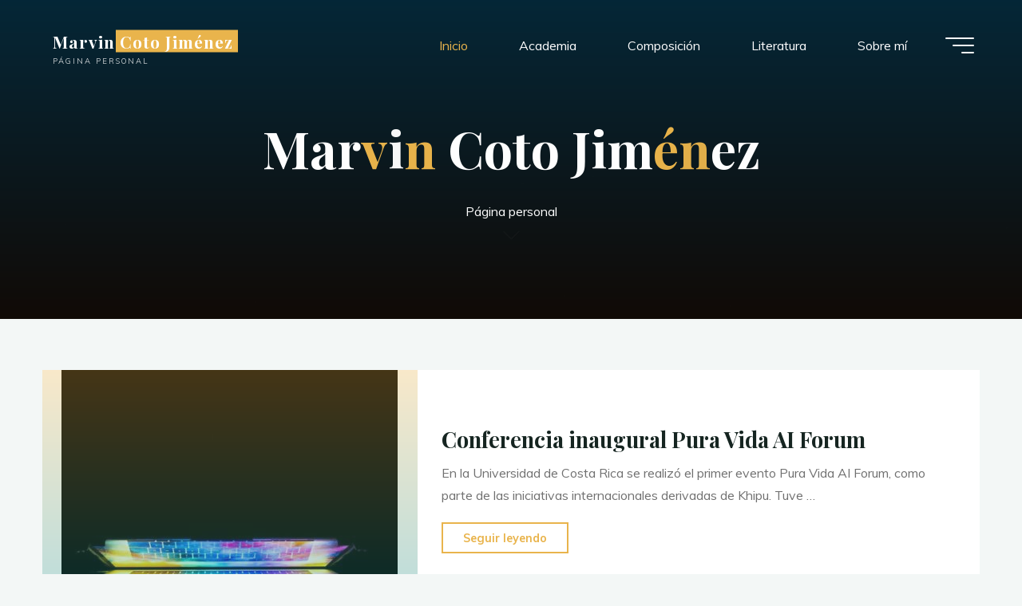

--- FILE ---
content_type: text/html; charset=UTF-8
request_url: http://marvincoto.com/
body_size: 11957
content:
<!DOCTYPE html>
<html lang="es-ES">
<head>
<meta name="viewport" content="width=device-width, user-scalable=yes, initial-scale=1.0">
<meta http-equiv="X-UA-Compatible" content="IE=edge" /><meta charset="UTF-8">
<link rel="profile" href="http://gmpg.org/xfn/11">
<title>Marvin Coto Jim&eacute;nez &#8211; P&aacute;gina personal</title>
<meta name='robots' content='max-image-preview:large' />
<link rel="alternate" href="http://marvincoto.com/en/" hreflang="en" />
<link rel="alternate" href="http://marvincoto.com/" hreflang="es" />
<link rel='dns-prefetch' href='//fonts.googleapis.com' />
<link rel='dns-prefetch' href='//s.w.org' />
<link rel="alternate" type="application/rss+xml" title="Marvin Coto Jim&eacute;nez &raquo; Feed" href="http://marvincoto.com/feed/" />
<link rel="alternate" type="application/rss+xml" title="Marvin Coto Jim&eacute;nez &raquo; Feed de los comentarios" href="http://marvincoto.com/comments/feed/" />
		<script>
			window._wpemojiSettings = {"baseUrl":"https:\/\/s.w.org\/images\/core\/emoji\/13.1.0\/72x72\/","ext":".png","svgUrl":"https:\/\/s.w.org\/images\/core\/emoji\/13.1.0\/svg\/","svgExt":".svg","source":{"concatemoji":"http:\/\/marvincoto.com\/wp-includes\/js\/wp-emoji-release.min.js?ver=5.8.12"}};
			!function(e,a,t){var n,r,o,i=a.createElement("canvas"),p=i.getContext&&i.getContext("2d");function s(e,t){var a=String.fromCharCode;p.clearRect(0,0,i.width,i.height),p.fillText(a.apply(this,e),0,0);e=i.toDataURL();return p.clearRect(0,0,i.width,i.height),p.fillText(a.apply(this,t),0,0),e===i.toDataURL()}function c(e){var t=a.createElement("script");t.src=e,t.defer=t.type="text/javascript",a.getElementsByTagName("head")[0].appendChild(t)}for(o=Array("flag","emoji"),t.supports={everything:!0,everythingExceptFlag:!0},r=0;r<o.length;r++)t.supports[o[r]]=function(e){if(!p||!p.fillText)return!1;switch(p.textBaseline="top",p.font="600 32px Arial",e){case"flag":return s([127987,65039,8205,9895,65039],[127987,65039,8203,9895,65039])?!1:!s([55356,56826,55356,56819],[55356,56826,8203,55356,56819])&&!s([55356,57332,56128,56423,56128,56418,56128,56421,56128,56430,56128,56423,56128,56447],[55356,57332,8203,56128,56423,8203,56128,56418,8203,56128,56421,8203,56128,56430,8203,56128,56423,8203,56128,56447]);case"emoji":return!s([10084,65039,8205,55357,56613],[10084,65039,8203,55357,56613])}return!1}(o[r]),t.supports.everything=t.supports.everything&&t.supports[o[r]],"flag"!==o[r]&&(t.supports.everythingExceptFlag=t.supports.everythingExceptFlag&&t.supports[o[r]]);t.supports.everythingExceptFlag=t.supports.everythingExceptFlag&&!t.supports.flag,t.DOMReady=!1,t.readyCallback=function(){t.DOMReady=!0},t.supports.everything||(n=function(){t.readyCallback()},a.addEventListener?(a.addEventListener("DOMContentLoaded",n,!1),e.addEventListener("load",n,!1)):(e.attachEvent("onload",n),a.attachEvent("onreadystatechange",function(){"complete"===a.readyState&&t.readyCallback()})),(n=t.source||{}).concatemoji?c(n.concatemoji):n.wpemoji&&n.twemoji&&(c(n.twemoji),c(n.wpemoji)))}(window,document,window._wpemojiSettings);
		</script>
		<style>
img.wp-smiley,
img.emoji {
	display: inline !important;
	border: none !important;
	box-shadow: none !important;
	height: 1em !important;
	width: 1em !important;
	margin: 0 .07em !important;
	vertical-align: -0.1em !important;
	background: none !important;
	padding: 0 !important;
}
</style>
	<link rel='stylesheet' id='wp-block-library-css'  href='http://marvincoto.com/wp-includes/css/dist/block-library/style.min.css?ver=5.8.12' media='all' />
<link rel='stylesheet' id='coblocks-frontend-css'  href='http://marvincoto.com/wp-content/plugins/coblocks/dist/style-coblocks.css?ver=2.19.1' media='all' />
<link rel='stylesheet' id='bravada-themefonts-css'  href='http://marvincoto.com/wp-content/themes/bravada/resources/fonts/fontfaces.css?ver=1.0.6.1' media='all' />
<link rel='stylesheet' id='bravada-googlefonts-css'  href='//fonts.googleapis.com/css?family=Muli%3A%7CPlayfair+Display%3A%7CMuli%3A100%2C200%2C300%2C400%2C500%2C600%2C700%2C800%2C900%7CPlayfair+Display%3A700&#038;ver=1.0.6.1' media='all' />
<link rel='stylesheet' id='bravada-main-css'  href='http://marvincoto.com/wp-content/themes/bravada/style.css?ver=1.0.6.1' media='all' />
<style id='bravada-main-inline-css'>
 body:not(.bravada-landing-page) #container, #colophon-inside, .footer-inside, #breadcrumbs-container-inside { margin: 0 auto; max-width: 1240px; } body:not(.bravada-landing-page) #container { max-width: calc( 1240px - 4em ); } .site-header-inside { max-width: 1240px; margin: 0 auto; } #primary { width: 280px; } #secondary { width: 240px; } #container.one-column .main { width: 100%; } #container.two-columns-right #secondary { float: right; } #container.two-columns-right .main, .two-columns-right #breadcrumbs { width: calc( 100% - 240px ); float: left; } #container.two-columns-left #primary { float: left; } #container.two-columns-left .main, .two-columns-left #breadcrumbs { width: calc( 100% - 280px ); float: right; } #container.three-columns-right #primary, #container.three-columns-left #primary, #container.three-columns-sided #primary { float: left; } #container.three-columns-right #secondary, #container.three-columns-left #secondary, #container.three-columns-sided #secondary { float: left; } #container.three-columns-right #primary, #container.three-columns-left #secondary { margin-left: 0%; margin-right: 0%; } #container.three-columns-right .main, .three-columns-right #breadcrumbs { width: calc( 100% - 520px ); float: left; } #container.three-columns-left .main, .three-columns-left #breadcrumbs { width: calc( 100% - 520px ); float: right; } #container.three-columns-sided #secondary { float: right; } #container.three-columns-sided .main, .three-columns-sided #breadcrumbs { width: calc( 100% - 520px ); float: right; } .three-columns-sided #breadcrumbs { margin: 0 calc( 0% + 240px ) 0 -1920px; } html { font-family: Muli; font-size: 16px; font-weight: 400; line-height: 1.8; ; } #site-title { font-family: Playfair Display; font-size: 1.3em; font-weight: 700; } #site-text { ; } nav#mobile-menu #mobile-nav a { font-family: Playfair Display; font-size: 2.5em; font-weight: 700; font-size: clamp(1.3rem, 5vw, 2.5em); ; } nav#mobile-menu #mobile-nav ul.sub-menu a { font-size: clamp(1.1rem, 4vw, 2em); } nav#mobile-menu input[type=search] { font-family: Playfair Display; } .widget-title, #comments-title, #reply-title, .related-posts .related-main-title, .main .author-info .page-title { font-family: Playfair Display; font-size: 1.2em; font-weight: 700; line-height: 2; margin-bottom: 0.5em; ; } .widget-title::after, #comments-title::after, #reply-title::after, .related-posts .related-main-title::after { margin-bottom: 0.5em; } .widget-container { font-family: Muli; font-size: 1em; font-weight: 400; } .widget-container ul li { line-height: 1.8; ; } .entry-title, .main .page-title { font-family: Playfair Display; font-size: 1.7em; font-weight: 700; ; } body:not(.single) .entry-meta > span { font-family: Muli; font-size: 1em; font-weight: 300; ; } /* single post titles/metas */ #header-page-title .entry-title, .singular-title, .lp-staticslider .staticslider-caption-title, .seriousslider-theme .seriousslider-caption-title { font-family: Playfair Display; font-size: 5em; font-weight: 700; font-size: clamp(2.5em, 5vw, 5em ); line-height: 1.3; ; } .single .entry-meta > span { font-family: Muli; font-size: 1.1em; font-weight: 300; ; } h1 { font-size: 2.33em; } h2 { font-size: 2.06em; } h3 { font-size: 1.79em; } h4 { font-size: 1.52em; } h5 { font-size: 1.25em; } h6 { font-size: 0.98em; } h1, h2, h3, h4 { font-family: Playfair Display; font-weight: 700; ; } .entry-content h1, .entry-summary h1, .entry-content h2, .entry-summary h2, .entry-content h3, .entry-summary h3, .entry-content h4, .entry-summary h4, .entry-content h5, .entry-summary h5, .entry-content h6, .entry-summary h6 { line-height: 1.2; margin-bottom: 0.5em; } .lp-section-header .lp-section-desc, .lp-box-title, .lp-tt-title, #nav-fixed a + a, #nav-below span, .lp-blocks.lp-blocks1 .lp-block .lp-block-readmore { font-family: Playfair Display; } .lp-section-header .lp-section-title { font-family: Muli; } blockquote cite { font-family: Muli; } body { color: #707070; background-color: #F3F7F6; } .lp-staticslider .staticslider-caption-text a { color: #FFFFFF; } #site-header-main, .menu-search-animated .searchform input[type="search"], #access .menu-search-animated .searchform, .site-header-bottom-fixed, .bravada-over-menu .site-header-bottom.header-fixed .site-header-bottom-fixed { background-color: #FFFFFF; } .bravada-over-menu .site-header-bottom-fixed { background: transparent; } .bravada-over-menu .header-fixed.site-header-bottom #site-title a, .bravada-over-menu .header-fixed.site-header-bottom #site-description { color: #E9B44C; } .bravada-over-menu #site-title a, .bravada-over-menu #site-description, .bravada-over-menu #access > div > ul > li, .bravada-over-menu #access > div > ul > li > a, .bravada-over-menu .site-header-bottom:not(.header-fixed) #nav-toggle, #breadcrumbs-container span, #breadcrumbs-container a, #breadcrumbs-container i { color: #FFFFFF; } #bmobile #site-title a { color: #E9B44C; } #site-title a::before { background: #E9B44C; } body:not(.bravada-over-menu) .site-header-bottom #site-title a::before, .bravada-over-menu .header-fixed.site-header-bottom #site-title a::before { background: #0F8B8D; } body:not(.bravada-over-menu) .site-header-bottom #site-title a:hover { background: #E9B44C; } #site-title a:hover::before { background: #0F8B8D; } #access > div > ul > li, #access > div > ul > li > a, .bravada-over-menu .header-fixed.site-header-bottom #access > div > ul > li:not([class*='current']), .bravada-over-menu .header-fixed.site-header-bottom #access > div > ul > li:not([class*='current']) > a { color: #444444; } .hamburger span { background-color: #444444; } #mobile-menu, nav#mobile-menu #mobile-nav a { color: #FFFFFF; } nav#mobile-menu #mobile-nav > li.current_page_item > a, nav#mobile-menu #mobile-nav > li.current-menu-item > a, nav#mobile-menu #mobile-nav > li.current_page_ancestor > a, nav#mobile-menu #mobile-nav > li.current-menu-ancestor > a, nav#mobile-menu #mobile-nav a:hover { color: #E9B44C; } nav#mobile-menu { color: #FFFFFF; background-color: #066664; } #mobile-nav .searchform input[type="search"] { border-color: #FFFFFF; } .burgermenu-active.bravada-over-menu .site-header-bottom.header-fixed .site-header-bottom-fixed { background-color: transparent; } .burgermenu-active.bravada-over-menu .site-header-bottom .hamburger span { background-color: #FFFFFF; } .bravada-over-menu:not(.burgermenu-active) .site-header-bottom:not(.header-fixed) .hamburger span { background-color: #FFFFFF; } .bravada-over-menu .header-fixed.site-header-bottom .side-section-element.widget_cryout_socials a:hover::before, .side-section-element.widget_cryout_socials a:hover::before { color: #FFFFFF; } #access ul.sub-menu li a, #access ul.children li a, .topmenu ul li a { color: #FFFFFF; } #access ul.sub-menu li a, #access ul.children li a { background-color: #066664; } #access ul.sub-menu li a:hover, #access ul.children li a:hover { color: #E9B44C; } #access > div > ul > li.current_page_item > a, #access > div > ul > li.current-menu-item > a, #access > div > ul > li.current_page_ancestor > a, #access > div > ul > li.current-menu-ancestor > a, .bravada-over-menu .header-fixed.site-header-bottom #access > div > ul > li > a { color: #e9b44c; } #access ul.children > li.current_page_item > a, #access ul.sub-menu > li.current-menu-item > a, #access ul.children > li.current_page_ancestor > a, #access ul.sub-menu > li.current-menu-ancestor > a { opacity: 0.95; } #access > div > ul ul > li a:not(:only-child)::after { border-left-color: #066664; } #access > div > ul > li > ul::before { border-bottom-color: #066664; } #access ul li.special1 > a { background-color: #f0f0f0; } #access ul li.special2 > a { background-color: #444444; color: #FFFFFF; } #access ul li.accent1 > a { background-color: #E9B44C; color: #FFFFFF; } #access ul li.accent2 > a { background-color: #0F8B8D; color: #FFFFFF; } #access ul li.accent1 > a:hover, #access ul li.accent2 > a:hover { color: #FFFFFF; } #access > div > ul > li.accent1 > a > span::before, #access > div > ul > li.accent2 > a > span::before { background-color: #FFFFFF; } article.hentry, body:not(.blog):not(.page-template-template-blog):not(.archive):not(.search) #container:not(.bravada-landing-page) .main, body.bravada-boxed-layout:not(.bravada-landing-page) #container { background-color: #FFFFFF; } .pagination span { color: #0F8B8D; } .pagination a:hover { background-color: #E9B44C; color: #FFFFFF; } #header-overlay, .lp-staticslider::after, .seriousslider-theme::after { background-color: #08415c; background: -webkit-linear-gradient( 90deg, #08415c 0%, #1c110a 100%); background: linear-gradient( 180deg, #08415c 0%, #1c110a 100%); opacity: 0.6; } #header-page-title #header-page-title-inside, #header-page-title .entry-title, #header-page-title .entry-meta span, #header-page-title .entry-meta a, #header-page-title .entry-meta time, #header-page-title .entry-meta .icon-metas::before, #header-page-title .byline, #header-page-title #breadcrumbs-nav, .lp-staticslider .staticslider-caption-inside, .seriousslider-theme .seriousslider-caption-inside { color: #FFFFFF; } #colophon, #footer { background-color: #1e3231; color: #DBDBDB; } .post-thumbnail-container .featured-image-overlay::before { background-color: #E9B44C; background: -webkit-gradient(linear, left top, left bottom, from(#E9B44C), to(#0F8B8D)); background: linear-gradient(to bottom, #E9B44C, #0F8B8D); } .post-thumbnail-container .featured-image-overlay::after { background-color: #E9B44C; background: -webkit-gradient(linear, left top, left bottom, from(#E9B44C), to(#0F8B8D)); background: linear-gradient(to bottom, #0F8B8D, #E9B44C); } .main #content-masonry .post-thumbnail-container:hover + .entry-after-image .entry-title a { color: #E9B44C; } @media (max-width: 720px) { .bravada-magazine-one .main #content-masonry .post-thumbnail-container + .entry-after-image { background-color: #FFFFFF; } } .entry-title a:active, .entry-title a:hover { color: #E9B44C; } span.entry-format { color: #E9B44C; } .main #content-masonry .format-link .entry-content a { background-color: #E9B44C; color: #FFFFFF; } .main #content-masonry .format-link::after { color: #FFFFFF; } .cryout article.hentry.format-image, .cryout article.hentry.format-audio, .cryout article.hentry.format-video { background-color: #ffffff; } .format-aside, .format-quote { border-color: #eeeeee; } .single .author-info { border-color: #eeeeee; } .entry-content h5, .entry-content h6, .lp-text-content h5, .lp-text-content h6 { color: #0F8B8D; } .entry-content blockquote::before, .entry-content blockquote::after { color: rgba(112,112,112,0.2); } .entry-content h1, .entry-content h2, .entry-content h3, .entry-content h4, .lp-text-content h1, .lp-text-content h2, .lp-text-content h3, .lp-text-content h4 { color: #162521; } .entry-title, .page-title { color: #162521; } a { color: #E9B44C; } a:hover, .widget-area a, .entry-meta span a:hover, .comments-link a { color: #0F8B8D; } .comments-link a:hover, .widget-area a:hover { color: #E9B44C; } .socials a::before, .socials a:hover::before { color: #E9B44C; } .socials a::after, .socials a:hover::after { color: #0F8B8D; } .bravada-normalizedtags #content .tagcloud a { color: #FFFFFF; background-color: #E9B44C; } .bravada-normalizedtags #content .tagcloud a:hover { background-color: #0F8B8D; } #nav-fixed i { background-color: #dbdbdb; } #nav-fixed .nav-next:hover i, #nav-fixed .nav-previous:hover i { background-color: #0F8B8D; } #nav-fixed a:hover + a, #nav-fixed a + a:hover { background-color: rgba(15,139,141,1); } #nav-fixed i, #nav-fixed span { color: #FFFFFF; } a#toTop::before { color: #E9B44C; } a#toTop::after { color: #0F8B8D; } @media (max-width: 800px) { .cryout #footer-bottom .footer-inside { padding-top: 2.5em; } .cryout .footer-inside a#toTop { background-color: #E9B44C; color: #F3F7F6; } .cryout .footer-inside a#toTop:hover { opacity: 0.8;} } .entry-meta .icon-metas:before { color: #b5b5b5; } #site-title span a::before { width: calc(100% - 4.1em); } .bravada-caption-one .main .wp-caption .wp-caption-text { border-bottom-color: #eeeeee; } .bravada-caption-two .main .wp-caption .wp-caption-text { background-color: #f5f5f5; } .bravada-image-one .entry-content img[class*="align"], .bravada-image-one .entry-summary img[class*="align"], .bravada-image-two .entry-content img[class*='align'], .bravada-image-two .entry-summary img[class*='align'] { border-color: #eeeeee; } .bravada-image-five .entry-content img[class*='align'], .bravada-image-five .entry-summary img[class*='align'] { border-color: #E9B44C; } .entry-summary .excerpt-fade { background-image: linear-gradient(to left, #FFFFFF, transparent); } /* diffs */ span.edit-link a.post-edit-link, span.edit-link a.post-edit-link:hover, span.edit-link .icon-edit:before { color: #707070; } .searchform { border-color: #ebebeb; } .entry-meta span, .entry-meta a, .entry-utility span, .entry-utility a, .entry-meta time, #breadcrumbs-nav { color: #a7a7a7; } .main #content-masonry .post-thumbnail-container span.bl_categ, .main #content-masonry .post-thumbnail-container .comments-link { background-color: #FFFFFF; } .footermenu ul li span.sep { color: #E9B44C; } .entry-meta a::after, .entry-utility a::after { background: #0F8B8D; } #header-page-title .category-metas a { color: #E9B44C; } .entry-meta .author:hover .avatar { border-color: #E9B44C; } .animated-title span.cry-single.animated-letter, .animated-title span.cry-double.animated-letter { color: #E9B44C; } span.entry-sticky { color: #0F8B8D; } #commentform { } code, #nav-below .nav-previous a::before, #nav-below .nav-next a::before { background-color: #eeeeee; } #nav-below .nav-previous::after, #nav-below .nav-next::after { background-color: #E9B44C; } pre, .comment-author { border-color: #eeeeee; } .commentlist .comment-area, .commentlist .pingback { border-color: #f3f3f3; } .commentlist img.avatar { background-color: #FFFFFF; } .comment-meta a { color: #bfbfbf; } .commentlist .reply a, .commentlist .author-name, .commentlist .author-name a { background-color: #E9B44C; color: #FFFFFF; } .commentlist .reply a:hover { background-color: #0F8B8D; } select, input[type], textarea { color: #707070; background-color: #f5f5f5; } .sidey select { background-color: #FFFFFF; } .searchform .searchsubmit { background: #E9B44C; } .searchform:hover .searchsubmit { background: #0F8B8D; } .searchform input[type="search"], .searchform input[type="search"]:hover, .searchform input[type="search"]:focus { background-color: #FFFFFF; } input[type]:hover, textarea:hover, select:hover, input[type]:focus, textarea:focus, select:focus { border-color: #dcdcdc; } button, input[type="button"], input[type="submit"], input[type="reset"] { background-color: #E9B44C; color: #FFFFFF; } button:hover, input[type="button"]:hover, input[type="submit"]:hover, input[type="reset"]:hover { background-color: #0F8B8D; } .comment-form-author input, .comment-form-email input, .comment-form-url input, .comment-form-comment textarea { background-color: #f0f0f0; } .comment-form-author input:hover, .comment-form-email input:hover, .comment-form-url input:hover, .comment-form-comment textarea:hover, .comment-form-author input:focus, .comment-form-email input:focus, .comment-form-url input:focus, .comment-form-comment textarea:focus { background-color: #E9B44C; color: #FFFFFF; } .comment-form-author, .comment-form-email { border-color: #FFFFFF; } hr { background-color: #f0f0f0; } .cryout-preloader-inside .bounce1 { background-color: #E9B44C; } .cryout-preloader-inside .bounce2 { background-color: #0F8B8D; } .page-header.pad-container { background-color: #FFFFFF; } /* gutenberg */ .wp-block-image.alignwide { margin-left: calc( ( 0% + 4em ) * -1 ); margin-right: calc( ( 0% + 4em ) * -1 ); } .wp-block-image.alignwide img { width: calc( 100% + 8em ); max-width: calc( 100% + 8em ); } .has-accent-1-color, .has-accent-1-color:hover { color: #E9B44C; } .has-accent-2-color, .has-accent-2-color:hover { color: #0F8B8D; } .has-headings-color, .has-headings-color:hover { color: #162521; } .has-sitetext-color, .has-sitetext-color:hover { color: #707070; } .has-sitebg-color, .has-sitebg-color:hover { color: #FFFFFF; } .has-accent-1-background-color { background-color: #E9B44C; } .has-accent-2-background-color { background-color: #0F8B8D; } .has-headings-background-color { background-color: #162521; } .has-sitetext-background-color { background-color: #707070; } .has-sitebg-background-color { background-color: #FFFFFF; } .has-small-font-size { font-size: 13px; } .has-regular-font-size { font-size: 16px; } .has-large-font-size { font-size: 19px; } .has-larger-font-size { font-size: 23px; } .has-huge-font-size { font-size: 23px; } /* woocommerce */ .woocommerce-thumbnail-container .woocommerce-buttons-container a, .woocommerce-page #respond input#submit.alt, .woocommerce a.button.alt, .woocommerce-page button.button.alt, .woocommerce input.button.alt, .woocommerce #respond input#submit, .woocommerce a.button, .woocommerce button.button, .woocommerce input.button { } .woocommerce ul.products li.product .woocommerce-loop-category__title, .woocommerce ul.products li.product .woocommerce-loop-product__title, .woocommerce ul.products li.product h3, .woocommerce div.product .product_title, .woocommerce .woocommerce-tabs h2 { font-family: Muli; } .woocommerce ul.products li.product .woocommerce-loop-category__title, .woocommerce ul.products li.product .woocommerce-loop-product__title, .woocommerce ul.products li.product h3, .woocommerce .star-rating { color: #0F8B8D; } .woocommerce #respond input#submit, .woocommerce a.button, .woocommerce button.button, .woocommerce input.button { background-color: #E9B44C; color: #FFFFFF; line-height: 1.8; } .woocommerce #respond input#submit:hover, .woocommerce a.button:hover, .woocommerce button.button:hover, .woocommerce input.button:hover { background-color: #0f8b8d; color: #FFFFFF; } .woocommerce-page #respond input#submit.alt, .woocommerce a.button.alt, .woocommerce-page button.button.alt, .woocommerce input.button.alt { color: #E9B44C; line-height: 1.8; } .woocommerce-page #respond input#submit.alt::after, .woocommerce a.button.alt::after, .woocommerce-page button.button.alt::after, .woocommerce input.button.alt::after { content: ""; position: absolute; left: 0; top: 0; width: 100%; height: 100%; outline: 2px solid; -webkit-transition: .3s ease all; transition: .3s ease all; } .woocommerce-page #respond input#submit.alt:hover::after, .woocommerce a.button.alt:hover::after, .woocommerce-page button.button.alt:hover::after, .woocommerce input.button.alt:hover::after { opacity: 0; -webkit-transform: scale(1.2, 1.4); transform: scale(1.2, 1.4); } .woocommerce-page #respond input#submit.alt:hover, .woocommerce a.button.alt:hover, .woocommerce-page button.button.alt:hover, .woocommerce input.button.alt:hover { color: #0F8B8D; } .woocommerce div.product .woocommerce-tabs ul.tabs li.active { border-bottom-color: #FFFFFF; } .woocommerce #respond input#submit.alt.disabled, .woocommerce #respond input#submit.alt.disabled:hover, .woocommerce #respond input#submit.alt:disabled, .woocommerce #respond input#submit.alt:disabled:hover, .woocommerce #respond input#submit.alt[disabled]:disabled, .woocommerce #respond input#submit.alt[disabled]:disabled:hover, .woocommerce a.button.alt.disabled, .woocommerce a.button.alt.disabled:hover, .woocommerce a.button.alt:disabled, .woocommerce a.button.alt:disabled:hover, .woocommerce a.button.alt[disabled]:disabled, .woocommerce a.button.alt[disabled]:disabled:hover, .woocommerce button.button.alt.disabled, .woocommerce button.button.alt.disabled:hover, .woocommerce button.button.alt:disabled, .woocommerce button.button.alt:disabled:hover, .woocommerce button.button.alt[disabled]:disabled, .woocommerce button.button.alt[disabled]:disabled:hover, .woocommerce input.button.alt.disabled, .woocommerce input.button.alt.disabled:hover, .woocommerce input.button.alt:disabled, .woocommerce input.button.alt:disabled:hover, .woocommerce input.button.alt[disabled]:disabled, .woocommerce input.button.alt[disabled]:disabled:hover { background-color: #0F8B8D; color: #fff; } .woocommerce div.product .product_title, .woocommerce ul.products li.product .price, .woocommerce div.product p.price, .woocommerce div.product span.price { color: #0f8b8d} .woocommerce .quantity .qty { background-color: #eeeeee; } .woocommerce-checkout #payment { background: #f5f5f5; } .woocommerce .widget_price_filter .ui-slider .ui-slider-handle { background: #0f8b8d; } .woocommerce div.product .products > h2, .woocommerce .cart-collaterals h2 { font-family: Playfair Display; font-size: 1.2em; font-weight: 700; line-height: 2; ; } .woocommerce div.product .products > h2::after, .woocommerce .cart-collaterals h2::after { background-color: #E9B44C ; } .main .entry-content, .main .entry-summary { text-align: inherit; } .main p, .main ul, .main ol, .main dd, .main pre, .main hr { margin-bottom: 1em; } .main .entry-content p { text-indent: 0em; } .main a.post-featured-image { background-position: center center; } #header-widget-area { width: 25%; right: 10px; } .bravada-stripped-table .main thead th, .bravada-bordered-table .main thead th, .bravada-stripped-table .main td, .bravada-stripped-table .main th, .bravada-bordered-table .main th, .bravada-bordered-table .main td { border-color: #e9e9e9; } .bravada-clean-table .main th, .bravada-stripped-table .main tr:nth-child(even) td, .bravada-stripped-table .main tr:nth-child(even) th { background-color: #f8f8f8; } .bravada-cropped-featured .main .post-thumbnail-container { height: 300px; } .bravada-responsive-featured .main .post-thumbnail-container { max-height: 300px; height: auto; } article.hentry .article-inner, #content-masonry article.hentry .article-inner { padding: 0%; } .site-header-bottom { height:94px; } .site-header-bottom .site-header-inside { height:94px; } .menu-search-animated, .menu-burger, #sheader-container, .identity, #nav-toggle { height: 94px; line-height: 94px; } #access div > ul > li > a, #access ul li[class*="icon"]::before { line-height:94px; } nav#mobile-menu { padding-top: 104px; } body.admin-bar nav#mobile-menu { padding-top: 136px; } #branding { height: 94px; } .bravada-responsive-headerimage #masthead #header-image-main-inside { max-height: 400px; } .bravada-cropped-headerimage #masthead #header-image-main-inside { height: 400px; } #site-description { display: block; } #header-widget-area { top: 104px; } .bravada-landing-page .lp-blocks-inside, .bravada-landing-page .lp-boxes-inside, .bravada-landing-page .lp-text-inside, .bravada-landing-page .lp-posts-inside, .bravada-landing-page .lp-page-inside, .bravada-landing-page .lp-section-header, .bravada-landing-page .content-widget { max-width: 1240px; } @media (min-width: 960px) { .bravada-landing-page .lp-blocks.lp-blocks1 .lp-blocks-inside { max-width: calc(1240px - 5em); background-color: #FFFFFF; } } #header-page-title #header-page-title-inside, .lp-staticslider .staticslider-caption, .seriousslider.seriousslider-theme .seriousslider-caption { max-width: 1240px; max-width: 85%; padding-top: 104px; } @media (max-width: 1024px) { #header-page-title #header-page-title-inside, .lp-staticslider .staticslider-caption, .seriousslider.seriousslider-theme .seriousslider-caption { max-width: 100%; } } .bravada-landing-page .content-widget { margin: 0 auto; } a.staticslider-button, .seriousslider-theme .seriousslider-caption-buttons a { background-color: #E9B44C; } a.staticslider-button:hover, .seriousslider-theme .seriousslider-caption-buttons a:hover { background-color: #0F8B8D; } .widget-title, #comments-title, #reply-title, .related-posts .related-main-title, .main .page-title, #nav-below em, .lp-text .lp-text-title, .lp-boxes-animated .lp-box-title { background-image: linear-gradient(to bottom, rgba(233,180,76,0.4) 0%, rgba(233,180,76,0.4) 100%); } .lp-blocks { background-color: #F9F7F5; } .lp-boxes { background-color: #F8F8F8; } .lp-boxes .lp-boxes-inside::before { background-color: #E9B44C ; } .lp-boxes ~ .lp-boxes .lp-boxes-inside::before { background-color: #0F8B8D ; } .lp-boxes ~ .lp-boxes ~ .lp-boxes .lp-boxes-inside::before { background-color: #E9B44C ; } .lp-text { background-color: #EEEBE9; } #lp-posts, #lp-page { background-color: #F3F7F6; } .lp-block { background-color: #FFFFFF; } .lp-block i[class^="blicon"]::before { color: #0F8B8D; } .lp-block .lp-block-title, .lp-text .lp-text-title { color: #162521; } .lp-block .lp-block-title::after { background-color: #E9B44C; } .lp-blocks1 .lp-block i[class^="blicon"] +i[class^="blicon"]::before { color: #0F8B8D; } .lp-block-readmore { color: #c0c0c0; } .lp-block-readmore:hover { color: #E9B44C; } .lp-text-title { color: #0F8B8D; } .lp-text-inside .lp-text-background { background-color: #FFFFFF; } .lp-boxes .lp-box { background-color: #FFFFFF; } .lp-boxes-animated .box-overlay { background-color: #0F8B8D; } .lp-boxes-animated .lp-box-readmore { color: #E9B44C; } .lp-boxes-static .box-overlay { background-color: #E9B44C; } .lp-box-title { color: #162521; } .lp-box-title:hover { color: #E9B44C; } .lp-boxes-1 .lp-box .lp-box-image { height: 250px; } #cryout_ajax_more_trigger, .lp-port-readmore { color: #0F8B8D; } .lpbox-rnd1 { background-color: #c1c1c1; } .lpbox-rnd2 { background-color: #bcbcbc; } .lpbox-rnd3 { background-color: #b7b7b7; } .lpbox-rnd4 { background-color: #b2b2b2; } .lpbox-rnd5 { background-color: #adadad; } .lpbox-rnd6 { background-color: #a8a8a8; } .lpbox-rnd7 { background-color: #a3a3a3; } .lpbox-rnd8 { background-color: #9e9e9e; } 
</style>
<!--[if lt IE 9]>
<script src='http://marvincoto.com/wp-content/themes/bravada/resources/js/html5shiv.min.js?ver=1.0.6.1' id='bravada-html5shiv-js'></script>
<![endif]-->
<link rel="https://api.w.org/" href="http://marvincoto.com/wp-json/" /><link rel="EditURI" type="application/rsd+xml" title="RSD" href="http://marvincoto.com/xmlrpc.php?rsd" />
<link rel="wlwmanifest" type="application/wlwmanifest+xml" href="http://marvincoto.com/wp-includes/wlwmanifest.xml" /> 
<meta name="generator" content="WordPress 5.8.12" />
<noscript><style>.cryout .cryout-preloader {display: none;}.cryout img[loading="lazy"] {opacity: 1;}</style></noscript>
<link rel="icon" href="http://marvincoto.com/wp-content/uploads/2022/01/cropped-FotoMarvinCoto-1-32x32.jpeg" sizes="32x32" />
<link rel="icon" href="http://marvincoto.com/wp-content/uploads/2022/01/cropped-FotoMarvinCoto-1-192x192.jpeg" sizes="192x192" />
<link rel="apple-touch-icon" href="http://marvincoto.com/wp-content/uploads/2022/01/cropped-FotoMarvinCoto-1-180x180.jpeg" />
<meta name="msapplication-TileImage" content="http://marvincoto.com/wp-content/uploads/2022/01/cropped-FotoMarvinCoto-1-270x270.jpeg" />
</head>

<body class="home blog wp-custom-logo wp-embed-responsive bravada-image-none bravada-caption-one bravada-totop-normal bravada-stripped-table bravada-fixed-menu bravada-over-menu bravada-menu-right bravada-topsection-normal bravada-cropped-headerimage bravada-responsive-featured bravada-magazine-one bravada-magazine-layout bravada-comment-placeholder bravada-comment-icons bravada-normalizedtags bravada-animated-title bravada-lazy-noanimation bravada-article-animation-fade" itemscope itemtype="http://schema.org/WebPage">
			<a class="skip-link screen-reader-text" href="#main" title="Saltar al contenido"> Saltar al contenido </a>
				<div class="cryout-preloader">
			<div class="cryout-preloader-inside">
				<div class="bounce1"></div>
				<div class="bounce2"></div>
			</div>
		</div>
		<div id="site-wrapper">

	<header id="masthead" class="cryout"  itemscope itemtype="http://schema.org/WPHeader">

		<div id="site-header-main">

			<div class="site-header-top">

				<div class="site-header-inside">

					<div id="header-menu"  itemscope itemtype="http://schema.org/SiteNavigationElement">
											</div><!-- #header-menu -->

				</div><!-- #site-header-inside -->

			</div><!--.site-header-top-->

						<nav id="mobile-menu" tabindex="-1">
				<div class="side-menu side-section"><ul id="mobile-nav"><li class="current_page_item"><a href="http://marvincoto.com/"><span>Inicio</span></a></li><li class="page_item page-item-70"><a href="http://marvincoto.com/academia/"><span>Academia</span></a></li><li class="page_item page-item-72"><a href="http://marvincoto.com/composicion/"><span>Composición</span></a></li><li class="page_item page-item-74"><a href="http://marvincoto.com/literatura/"><span>Literatura</span></a></li><li class="page_item page-item-62"><a href="http://marvincoto.com/sobre-mi/"><span>Sobre mí</span></a></li></ul></div>					<div class="side-socials side-section">
		<div class="widget-side-section-inner">
			<section class="side-section-element widget_cryout_socials">
				<div class="widget-socials">
									</div>
			</section>
		</div>
	</div>			</nav> <!-- #mobile-menu -->
			
			<div class="site-header-bottom">

				<div class="site-header-bottom-fixed">

					<div class="site-header-inside">

						<div id="branding">
							<div id="site-text"><h1 itemprop="headline" id="site-title"><span> <a href="http://marvincoto.com/" title="P&aacute;gina personal" rel="home">Marvin Coto Jim&eacute;nez</a> </span></h1><span id="site-description"  itemprop="description" >P&aacute;gina personal</span></div>						</div><!-- #branding -->

												<div class='menu-burger'>
							<button class='hamburger' type='button'>
									<span></span>
									<span></span>
									<span></span>
							</button>
						</div>
						
						<nav id="access" aria-label="Menú superior"  itemscope itemtype="http://schema.org/SiteNavigationElement">
								<div><ul id="top-nav" class="top-nav"><li class="current_page_item"><a href="http://marvincoto.com/"><span>Inicio</span></a></li><li class="page_item page-item-70"><a href="http://marvincoto.com/academia/"><span>Academia</span></a></li><li class="page_item page-item-72"><a href="http://marvincoto.com/composicion/"><span>Composición</span></a></li><li class="page_item page-item-74"><a href="http://marvincoto.com/literatura/"><span>Literatura</span></a></li><li class="page_item page-item-62"><a href="http://marvincoto.com/sobre-mi/"><span>Sobre mí</span></a></li></ul></div>						</nav><!-- #access -->


					</div><!-- #site-header-inside -->

				</div><!-- #site-header-bottom-fixed -->

			</div><!--.site-header-bottom-->

		</div><!-- #site-header-main -->

		<div id="header-image-main">
			<div id="header-image-main-inside">
					<a href="#main" class="meta-arrow" tabindex="-1">
			<i class="icon-arrow" title="Leer más"></i>
	</a>
			<div id="header-overlay"></div>
			<div class="header-image"  style="background-image: url(http://marvincoto.com/wp-content/uploads/2022/01/cropped-keyboard-gf2ce83b94_1920.jpg)" ></div>
			<img class="header-image" alt="Marvin Coto Jim&eacute;nez" src="http://marvincoto.com/wp-content/uploads/2022/01/cropped-keyboard-gf2ce83b94_1920.jpg" />
				    <div id="header-page-title">
        <div id="header-page-title-inside">
						<div class="entry-meta pretitle-meta">
							</div><!-- .entry-meta -->
            <h2 class="entry-title"  itemprop="headline">Marvin Coto Jim&eacute;nez</h2><p class="byline">P&aacute;gina personal</p>			<div class="entry-meta aftertitle-meta">
											</div><!-- .entry-meta -->
			<div class="byline">
							</div>
        </div>
    </div> 			</div><!-- #header-image-main-inside -->
		</div><!-- #header-image-main -->

	</header><!-- #masthead -->

	
	<div id="content" class="cryout">
		<div id="container" class="one-column">
	<main id="main" class="main">
		
		
			<div id="content-masonry" class="content-masonry"  itemscope itemtype="http://schema.org/Blog">
				
<article id="post-277" class="hentry post-277 post type-post status-publish format-standard has-post-thumbnail category-academia" itemscope itemtype="http://schema.org/BlogPosting" itemprop="blogPost">

	<div class="article-inner">
				<div class="post-thumbnail-container"  itemprop="image" itemscope itemtype="http://schema.org/ImageObject">
			<div class="entry-meta">
				<span class="bl_categ" ><i class="icon-category icon-metas" title="Categorías"></i><span class="category-metas"> <a href="http://marvincoto.com/category/academia/" rel="category tag">Academia</a></span></span>			</div>
			<a class="post-featured-image" href="http://marvincoto.com/conferencia-inaugural-pura-vida-ai-forum/" title="Conferencia inaugural Pura Vida AI Forum"  style="background-image: url(http://marvincoto.com/wp-content/uploads/2022/01/cropped-keyboard-gf2ce83b94_1920-421x300.jpg)"  tabindex="-1">
			</a>
			<picture class="responsive-featured-image">
				<source media="(max-width: 1152px)" sizes="(max-width: 800px) 100vw,(max-width: 1152px) 100vw, 1240px" srcset="http://marvincoto.com/wp-content/uploads/2022/01/cropped-keyboard-gf2ce83b94_1920-512x300.jpg 512w">
				<source media="(max-width: 800px)" sizes="(max-width: 800px) 100vw,(max-width: 1152px) 100vw, 1240px" srcset="http://marvincoto.com/wp-content/uploads/2022/01/cropped-keyboard-gf2ce83b94_1920-800x300.jpg 800w">
								<img alt="Conferencia inaugural Pura Vida AI Forum"  itemprop="url" src="http://marvincoto.com/wp-content/uploads/2022/01/cropped-keyboard-gf2ce83b94_1920-421x300.jpg">
			</picture>
			<meta itemprop="width" content="421">
			<meta itemprop="height" content="300">
			<div class="featured-image-overlay">
				<a class="featured-image-link" href="http://marvincoto.com/conferencia-inaugural-pura-vida-ai-forum/" title="Conferencia inaugural Pura Vida AI Forum" tabindex="-1"></a>
			</div>
		</div>
	

		<div class="entry-after-image">
						<header class="entry-header">
				<h2 class="entry-title" itemprop="headline"><a href="http://marvincoto.com/conferencia-inaugural-pura-vida-ai-forum/"  itemprop="mainEntityOfPage" rel="bookmark">Conferencia inaugural Pura Vida AI Forum</a></h2>				<div class="entry-meta aftertitle-meta">
									</div><!-- .entry-meta -->
			</header><!-- .entry-header -->

			
					<div class="entry-summary"  itemprop="description">
						<p>En la Universidad de Costa Rica se realizó el primer evento Pura Vida AI Forum, como parte de las iniciativas internacionales derivadas de Khipu. Tuve &hellip;</p>
					</div><!-- .entry-summary -->
					<div class="entry-meta entry-utility">
																	</div><!-- .entry-utility -->
					<footer class="post-continue-container">
						<a class="continue-reading-link" href="http://marvincoto.com/conferencia-inaugural-pura-vida-ai-forum/"><span>Seguir leyendo</span><i class="icon-continue-reading"></i><em class="screen-reader-text">"Conferencia inaugural Pura Vida AI Forum"</em></a>					</footer>

				
			
	<span class="schema-publisher" itemprop="publisher" itemscope itemtype="https://schema.org/Organization">
         <span itemprop="logo" itemscope itemtype="https://schema.org/ImageObject">
           <meta itemprop="url" content="http://marvincoto.com/wp-content/uploads/2022/01/cropped-FotoMarvinCoto.jpeg">
         </span>
         <meta itemprop="name" content="Marvin Coto Jim&eacute;nez">
    </span>
<link itemprop="mainEntityOfPage" href="http://marvincoto.com/conferencia-inaugural-pura-vida-ai-forum/" />		</div><!--.entry-after-image-->
	</div><!-- .article-inner -->
</article><!-- #post-277 -->


<article id="post-269" class="hentry post-269 post type-post status-publish format-standard has-post-thumbnail category-academia" itemscope itemtype="http://schema.org/BlogPosting" itemprop="blogPost">

	<div class="article-inner">
				<div class="post-thumbnail-container"  itemprop="image" itemscope itemtype="http://schema.org/ImageObject">
			<div class="entry-meta">
				<span class="bl_categ" ><i class="icon-category icon-metas" title="Categorías"></i><span class="category-metas"> <a href="http://marvincoto.com/category/academia/" rel="category tag">Academia</a></span></span>			</div>
			<a class="post-featured-image" href="http://marvincoto.com/transformacion-digital-del-sector-electrico/" title="Transformación Digital del Sector Eléctrico"  style="background-image: url(http://marvincoto.com/wp-content/uploads/2022/01/keyboard-gf2ce83b94_1920-421x300.jpg)"  tabindex="-1">
			</a>
			<picture class="responsive-featured-image">
				<source media="(max-width: 1152px)" sizes="(max-width: 800px) 100vw,(max-width: 1152px) 100vw, 1240px" srcset="http://marvincoto.com/wp-content/uploads/2022/01/keyboard-gf2ce83b94_1920-512x300.jpg 512w">
				<source media="(max-width: 800px)" sizes="(max-width: 800px) 100vw,(max-width: 1152px) 100vw, 1240px" srcset="http://marvincoto.com/wp-content/uploads/2022/01/keyboard-gf2ce83b94_1920-800x300.jpg 800w">
								<img alt="Transformación Digital del Sector Eléctrico"  itemprop="url" src="http://marvincoto.com/wp-content/uploads/2022/01/keyboard-gf2ce83b94_1920-421x300.jpg">
			</picture>
			<meta itemprop="width" content="421">
			<meta itemprop="height" content="300">
			<div class="featured-image-overlay">
				<a class="featured-image-link" href="http://marvincoto.com/transformacion-digital-del-sector-electrico/" title="Transformación Digital del Sector Eléctrico" tabindex="-1"></a>
			</div>
		</div>
	

		<div class="entry-after-image">
						<header class="entry-header">
				<h2 class="entry-title" itemprop="headline"><a href="http://marvincoto.com/transformacion-digital-del-sector-electrico/"  itemprop="mainEntityOfPage" rel="bookmark">Transformación Digital del Sector Eléctrico</a></h2>				<div class="entry-meta aftertitle-meta">
									</div><!-- .entry-meta -->
			</header><!-- .entry-header -->

			
					<div class="entry-summary"  itemprop="description">
						<p>Con invitación de PECIER, (Comité Nacional Peruano de la CIER) participé en el webinar: «Transformación Digital en el Sector Eléctrico: El presente y futuro de &hellip;</p>
					</div><!-- .entry-summary -->
					<div class="entry-meta entry-utility">
																	</div><!-- .entry-utility -->
					<footer class="post-continue-container">
						<a class="continue-reading-link" href="http://marvincoto.com/transformacion-digital-del-sector-electrico/"><span>Seguir leyendo</span><i class="icon-continue-reading"></i><em class="screen-reader-text">"Transformación Digital del Sector Eléctrico"</em></a>					</footer>

				
			
	<span class="schema-publisher" itemprop="publisher" itemscope itemtype="https://schema.org/Organization">
         <span itemprop="logo" itemscope itemtype="https://schema.org/ImageObject">
           <meta itemprop="url" content="http://marvincoto.com/wp-content/uploads/2022/01/cropped-FotoMarvinCoto.jpeg">
         </span>
         <meta itemprop="name" content="Marvin Coto Jim&eacute;nez">
    </span>
<link itemprop="mainEntityOfPage" href="http://marvincoto.com/transformacion-digital-del-sector-electrico/" />		</div><!--.entry-after-image-->
	</div><!-- .article-inner -->
</article><!-- #post-269 -->


<article id="post-266" class="hentry post-266 post type-post status-publish format-standard has-post-thumbnail category-academia" itemscope itemtype="http://schema.org/BlogPosting" itemprop="blogPost">

	<div class="article-inner">
				<div class="post-thumbnail-container"  itemprop="image" itemscope itemtype="http://schema.org/ImageObject">
			<div class="entry-meta">
				<span class="bl_categ" ><i class="icon-category icon-metas" title="Categorías"></i><span class="category-metas"> <a href="http://marvincoto.com/category/academia/" rel="category tag">Academia</a></span></span>			</div>
			<a class="post-featured-image" href="http://marvincoto.com/i-cumbre-ia-costa-rica/" title="I Cumbre IA Costa Rica"  style="background-image: url(http://marvincoto.com/wp-content/uploads/2022/01/keyboard-gf2ce83b94_1920-421x300.jpg)"  tabindex="-1">
			</a>
			<picture class="responsive-featured-image">
				<source media="(max-width: 1152px)" sizes="(max-width: 800px) 100vw,(max-width: 1152px) 100vw, 1240px" srcset="http://marvincoto.com/wp-content/uploads/2022/01/keyboard-gf2ce83b94_1920-512x300.jpg 512w">
				<source media="(max-width: 800px)" sizes="(max-width: 800px) 100vw,(max-width: 1152px) 100vw, 1240px" srcset="http://marvincoto.com/wp-content/uploads/2022/01/keyboard-gf2ce83b94_1920-800x300.jpg 800w">
								<img alt="I Cumbre IA Costa Rica"  itemprop="url" src="http://marvincoto.com/wp-content/uploads/2022/01/keyboard-gf2ce83b94_1920-421x300.jpg">
			</picture>
			<meta itemprop="width" content="421">
			<meta itemprop="height" content="300">
			<div class="featured-image-overlay">
				<a class="featured-image-link" href="http://marvincoto.com/i-cumbre-ia-costa-rica/" title="I Cumbre IA Costa Rica" tabindex="-1"></a>
			</div>
		</div>
	

		<div class="entry-after-image">
						<header class="entry-header">
				<h2 class="entry-title" itemprop="headline"><a href="http://marvincoto.com/i-cumbre-ia-costa-rica/"  itemprop="mainEntityOfPage" rel="bookmark">I Cumbre IA Costa Rica</a></h2>				<div class="entry-meta aftertitle-meta">
									</div><!-- .entry-meta -->
			</header><!-- .entry-header -->

			
					<div class="entry-summary"  itemprop="description">
						<p>Con invitación de Qubic participé en el I AI Summit Costa Rica: Building the Future of AI Together. Les comparto el enlace del evento, en &hellip;</p>
					</div><!-- .entry-summary -->
					<div class="entry-meta entry-utility">
																	</div><!-- .entry-utility -->
					<footer class="post-continue-container">
						<a class="continue-reading-link" href="http://marvincoto.com/i-cumbre-ia-costa-rica/"><span>Seguir leyendo</span><i class="icon-continue-reading"></i><em class="screen-reader-text">"I Cumbre IA Costa Rica"</em></a>					</footer>

				
			
	<span class="schema-publisher" itemprop="publisher" itemscope itemtype="https://schema.org/Organization">
         <span itemprop="logo" itemscope itemtype="https://schema.org/ImageObject">
           <meta itemprop="url" content="http://marvincoto.com/wp-content/uploads/2022/01/cropped-FotoMarvinCoto.jpeg">
         </span>
         <meta itemprop="name" content="Marvin Coto Jim&eacute;nez">
    </span>
<link itemprop="mainEntityOfPage" href="http://marvincoto.com/i-cumbre-ia-costa-rica/" />		</div><!--.entry-after-image-->
	</div><!-- .article-inner -->
</article><!-- #post-266 -->


<article id="post-264" class="hentry post-264 post type-post status-publish format-standard has-post-thumbnail category-academia" itemscope itemtype="http://schema.org/BlogPosting" itemprop="blogPost">

	<div class="article-inner">
				<div class="post-thumbnail-container"  itemprop="image" itemscope itemtype="http://schema.org/ImageObject">
			<div class="entry-meta">
				<span class="bl_categ" ><i class="icon-category icon-metas" title="Categorías"></i><span class="category-metas"> <a href="http://marvincoto.com/category/academia/" rel="category tag">Academia</a></span></span>			</div>
			<a class="post-featured-image" href="http://marvincoto.com/participacion-en-podcast-automatas/" title="Participación en Podcast Autómatas"  style="background-image: url(http://marvincoto.com/wp-content/uploads/2022/01/keyboard-gf2ce83b94_1920-421x300.jpg)"  tabindex="-1">
			</a>
			<picture class="responsive-featured-image">
				<source media="(max-width: 1152px)" sizes="(max-width: 800px) 100vw,(max-width: 1152px) 100vw, 1240px" srcset="http://marvincoto.com/wp-content/uploads/2022/01/keyboard-gf2ce83b94_1920-512x300.jpg 512w">
				<source media="(max-width: 800px)" sizes="(max-width: 800px) 100vw,(max-width: 1152px) 100vw, 1240px" srcset="http://marvincoto.com/wp-content/uploads/2022/01/keyboard-gf2ce83b94_1920-800x300.jpg 800w">
								<img alt="Participación en Podcast Autómatas"  itemprop="url" src="http://marvincoto.com/wp-content/uploads/2022/01/keyboard-gf2ce83b94_1920-421x300.jpg">
			</picture>
			<meta itemprop="width" content="421">
			<meta itemprop="height" content="300">
			<div class="featured-image-overlay">
				<a class="featured-image-link" href="http://marvincoto.com/participacion-en-podcast-automatas/" title="Participación en Podcast Autómatas" tabindex="-1"></a>
			</div>
		</div>
	

		<div class="entry-after-image">
						<header class="entry-header">
				<h2 class="entry-title" itemprop="headline"><a href="http://marvincoto.com/participacion-en-podcast-automatas/"  itemprop="mainEntityOfPage" rel="bookmark">Participación en Podcast Autómatas</a></h2>				<div class="entry-meta aftertitle-meta">
									</div><!-- .entry-meta -->
			</header><!-- .entry-header -->

			
					<div class="entry-summary"  itemprop="description">
						<p>Radio Monumental de Costa Rica me invitó a su programa Autómatas, para conversar sobre Inteligencia Artificial aplicada al habla. El podcast se puede escuchar en &hellip;</p>
					</div><!-- .entry-summary -->
					<div class="entry-meta entry-utility">
																	</div><!-- .entry-utility -->
					<footer class="post-continue-container">
						<a class="continue-reading-link" href="http://marvincoto.com/participacion-en-podcast-automatas/"><span>Seguir leyendo</span><i class="icon-continue-reading"></i><em class="screen-reader-text">"Participación en Podcast Autómatas"</em></a>					</footer>

				
			
	<span class="schema-publisher" itemprop="publisher" itemscope itemtype="https://schema.org/Organization">
         <span itemprop="logo" itemscope itemtype="https://schema.org/ImageObject">
           <meta itemprop="url" content="http://marvincoto.com/wp-content/uploads/2022/01/cropped-FotoMarvinCoto.jpeg">
         </span>
         <meta itemprop="name" content="Marvin Coto Jim&eacute;nez">
    </span>
<link itemprop="mainEntityOfPage" href="http://marvincoto.com/participacion-en-podcast-automatas/" />		</div><!--.entry-after-image-->
	</div><!-- .article-inner -->
</article><!-- #post-264 -->


<article id="post-261" class="hentry post-261 post type-post status-publish format-standard has-post-thumbnail category-academia" itemscope itemtype="http://schema.org/BlogPosting" itemprop="blogPost">

	<div class="article-inner">
				<div class="post-thumbnail-container"  itemprop="image" itemscope itemtype="http://schema.org/ImageObject">
			<div class="entry-meta">
				<span class="bl_categ" ><i class="icon-category icon-metas" title="Categorías"></i><span class="category-metas"> <a href="http://marvincoto.com/category/academia/" rel="category tag">Academia</a></span></span>			</div>
			<a class="post-featured-image" href="http://marvincoto.com/inteligencia-artificial-en-salud-solemne-inauguracion-del-ano-academico-2024-en-acanamed/" title="Inteligencia Artificial en Salud: Solemne Inauguración del Año Académico 2024 en ACANAMED."  style="background-image: url(http://marvincoto.com/wp-content/uploads/2022/01/cropped-keyboard-gf2ce83b94_1920-421x300.jpg)"  tabindex="-1">
			</a>
			<picture class="responsive-featured-image">
				<source media="(max-width: 1152px)" sizes="(max-width: 800px) 100vw,(max-width: 1152px) 100vw, 1240px" srcset="http://marvincoto.com/wp-content/uploads/2022/01/cropped-keyboard-gf2ce83b94_1920-512x300.jpg 512w">
				<source media="(max-width: 800px)" sizes="(max-width: 800px) 100vw,(max-width: 1152px) 100vw, 1240px" srcset="http://marvincoto.com/wp-content/uploads/2022/01/cropped-keyboard-gf2ce83b94_1920-800x300.jpg 800w">
								<img alt="Inteligencia Artificial en Salud: Solemne Inauguración del Año Académico 2024 en ACANAMED."  itemprop="url" src="http://marvincoto.com/wp-content/uploads/2022/01/cropped-keyboard-gf2ce83b94_1920-421x300.jpg">
			</picture>
			<meta itemprop="width" content="421">
			<meta itemprop="height" content="300">
			<div class="featured-image-overlay">
				<a class="featured-image-link" href="http://marvincoto.com/inteligencia-artificial-en-salud-solemne-inauguracion-del-ano-academico-2024-en-acanamed/" title="Inteligencia Artificial en Salud: Solemne Inauguración del Año Académico 2024 en ACANAMED." tabindex="-1"></a>
			</div>
		</div>
	

		<div class="entry-after-image">
						<header class="entry-header">
				<h2 class="entry-title" itemprop="headline"><a href="http://marvincoto.com/inteligencia-artificial-en-salud-solemne-inauguracion-del-ano-academico-2024-en-acanamed/"  itemprop="mainEntityOfPage" rel="bookmark">Inteligencia Artificial en Salud: Solemne Inauguración del Año Académico 2024 en ACANAMED.</a></h2>				<div class="entry-meta aftertitle-meta">
									</div><!-- .entry-meta -->
			</header><!-- .entry-header -->

			
					<div class="entry-summary"  itemprop="description">
						<p>La Academia Nacional de Medicina de Costa Rica (ACANAMED) me invitó a realizar la Solemne Inauguración del Año Académico 2024, el jueves 14 de marzo &hellip;</p>
					</div><!-- .entry-summary -->
					<div class="entry-meta entry-utility">
																	</div><!-- .entry-utility -->
					<footer class="post-continue-container">
						<a class="continue-reading-link" href="http://marvincoto.com/inteligencia-artificial-en-salud-solemne-inauguracion-del-ano-academico-2024-en-acanamed/"><span>Seguir leyendo</span><i class="icon-continue-reading"></i><em class="screen-reader-text">"Inteligencia Artificial en Salud: Solemne Inauguración del Año Académico 2024 en ACANAMED."</em></a>					</footer>

				
			
	<span class="schema-publisher" itemprop="publisher" itemscope itemtype="https://schema.org/Organization">
         <span itemprop="logo" itemscope itemtype="https://schema.org/ImageObject">
           <meta itemprop="url" content="http://marvincoto.com/wp-content/uploads/2022/01/cropped-FotoMarvinCoto.jpeg">
         </span>
         <meta itemprop="name" content="Marvin Coto Jim&eacute;nez">
    </span>
<link itemprop="mainEntityOfPage" href="http://marvincoto.com/inteligencia-artificial-en-salud-solemne-inauguracion-del-ano-academico-2024-en-acanamed/" />		</div><!--.entry-after-image-->
	</div><!-- .article-inner -->
</article><!-- #post-261 -->


<article id="post-258" class="hentry post-258 post type-post status-publish format-standard has-post-thumbnail category-literatura" itemscope itemtype="http://schema.org/BlogPosting" itemprop="blogPost">

	<div class="article-inner">
				<div class="post-thumbnail-container"  itemprop="image" itemscope itemtype="http://schema.org/ImageObject">
			<div class="entry-meta">
				<span class="bl_categ" ><i class="icon-category icon-metas" title="Categorías"></i><span class="category-metas"> <a href="http://marvincoto.com/category/literatura/" rel="category tag">Literatura</a></span></span>			</div>
			<a class="post-featured-image" href="http://marvincoto.com/microrrelatos-sobre-la-ciudad-de-san-jose/" title="Microrrelatos sobre la ciudad de San José"  style="background-image: url(http://marvincoto.com/wp-content/uploads/2022/01/old-books-436498_640-496x300.jpg)"  tabindex="-1">
			</a>
			<picture class="responsive-featured-image">
				<source media="(max-width: 1152px)" sizes="(max-width: 800px) 100vw,(max-width: 1152px) 100vw, 1240px" srcset="http://marvincoto.com/wp-content/uploads/2022/01/old-books-436498_640-512x300.jpg 512w">
				<source media="(max-width: 800px)" sizes="(max-width: 800px) 100vw,(max-width: 1152px) 100vw, 1240px" srcset="http://marvincoto.com/wp-content/uploads/2022/01/old-books-436498_640-640x300.jpg 800w">
								<img alt="Microrrelatos sobre la ciudad de San José"  itemprop="url" src="http://marvincoto.com/wp-content/uploads/2022/01/old-books-436498_640-496x300.jpg">
			</picture>
			<meta itemprop="width" content="496">
			<meta itemprop="height" content="300">
			<div class="featured-image-overlay">
				<a class="featured-image-link" href="http://marvincoto.com/microrrelatos-sobre-la-ciudad-de-san-jose/" title="Microrrelatos sobre la ciudad de San José" tabindex="-1"></a>
			</div>
		</div>
	

		<div class="entry-after-image">
						<header class="entry-header">
				<h2 class="entry-title" itemprop="headline"><a href="http://marvincoto.com/microrrelatos-sobre-la-ciudad-de-san-jose/"  itemprop="mainEntityOfPage" rel="bookmark">Microrrelatos sobre la ciudad de San José</a></h2>				<div class="entry-meta aftertitle-meta">
									</div><!-- .entry-meta -->
			</header><!-- .entry-header -->

			
					<div class="entry-summary"  itemprop="description">
						<p>El Centro Cultural de España en Costa Rica publicó recientemente la «40 Relatos sobre la Ciudad de San José», en el cual reúnen los relatos &hellip;</p>
					</div><!-- .entry-summary -->
					<div class="entry-meta entry-utility">
																	</div><!-- .entry-utility -->
					<footer class="post-continue-container">
						<a class="continue-reading-link" href="http://marvincoto.com/microrrelatos-sobre-la-ciudad-de-san-jose/"><span>Seguir leyendo</span><i class="icon-continue-reading"></i><em class="screen-reader-text">"Microrrelatos sobre la ciudad de San José"</em></a>					</footer>

				
			
	<span class="schema-publisher" itemprop="publisher" itemscope itemtype="https://schema.org/Organization">
         <span itemprop="logo" itemscope itemtype="https://schema.org/ImageObject">
           <meta itemprop="url" content="http://marvincoto.com/wp-content/uploads/2022/01/cropped-FotoMarvinCoto.jpeg">
         </span>
         <meta itemprop="name" content="Marvin Coto Jim&eacute;nez">
    </span>
<link itemprop="mainEntityOfPage" href="http://marvincoto.com/microrrelatos-sobre-la-ciudad-de-san-jose/" />		</div><!--.entry-after-image-->
	</div><!-- .article-inner -->
</article><!-- #post-258 -->


<article id="post-255" class="hentry post-255 post type-post status-publish format-standard has-post-thumbnail category-academia" itemscope itemtype="http://schema.org/BlogPosting" itemprop="blogPost">

	<div class="article-inner">
				<div class="post-thumbnail-container"  itemprop="image" itemscope itemtype="http://schema.org/ImageObject">
			<div class="entry-meta">
				<span class="bl_categ" ><i class="icon-category icon-metas" title="Categorías"></i><span class="category-metas"> <a href="http://marvincoto.com/category/academia/" rel="category tag">Academia</a></span></span>			</div>
			<a class="post-featured-image" href="http://marvincoto.com/webinar-uso-de-la-inteligencia-artificial-en-el-sector-electrico/" title="Webinar: Uso de la Inteligencia Artificial en el Sector Eléctrico"  style="background-image: url(http://marvincoto.com/wp-content/uploads/2022/01/keyboard-gf2ce83b94_1920-421x300.jpg)"  tabindex="-1">
			</a>
			<picture class="responsive-featured-image">
				<source media="(max-width: 1152px)" sizes="(max-width: 800px) 100vw,(max-width: 1152px) 100vw, 1240px" srcset="http://marvincoto.com/wp-content/uploads/2022/01/keyboard-gf2ce83b94_1920-512x300.jpg 512w">
				<source media="(max-width: 800px)" sizes="(max-width: 800px) 100vw,(max-width: 1152px) 100vw, 1240px" srcset="http://marvincoto.com/wp-content/uploads/2022/01/keyboard-gf2ce83b94_1920-800x300.jpg 800w">
								<img alt="Webinar: Uso de la Inteligencia Artificial en el Sector Eléctrico"  itemprop="url" src="http://marvincoto.com/wp-content/uploads/2022/01/keyboard-gf2ce83b94_1920-421x300.jpg">
			</picture>
			<meta itemprop="width" content="421">
			<meta itemprop="height" content="300">
			<div class="featured-image-overlay">
				<a class="featured-image-link" href="http://marvincoto.com/webinar-uso-de-la-inteligencia-artificial-en-el-sector-electrico/" title="Webinar: Uso de la Inteligencia Artificial en el Sector Eléctrico" tabindex="-1"></a>
			</div>
		</div>
	

		<div class="entry-after-image">
						<header class="entry-header">
				<h2 class="entry-title" itemprop="headline"><a href="http://marvincoto.com/webinar-uso-de-la-inteligencia-artificial-en-el-sector-electrico/"  itemprop="mainEntityOfPage" rel="bookmark">Webinar: Uso de la Inteligencia Artificial en el Sector Eléctrico</a></h2>				<div class="entry-meta aftertitle-meta">
									</div><!-- .entry-meta -->
			</header><!-- .entry-header -->

			
					<div class="entry-summary"  itemprop="description">
						<p>Como parte de las actividades permanentes del Comité Peruano de la CIER (PECIER), tuve la oportunidad de compartir ideas en este webinar en torno a &hellip;</p>
					</div><!-- .entry-summary -->
					<div class="entry-meta entry-utility">
																	</div><!-- .entry-utility -->
					<footer class="post-continue-container">
						<a class="continue-reading-link" href="http://marvincoto.com/webinar-uso-de-la-inteligencia-artificial-en-el-sector-electrico/"><span>Seguir leyendo</span><i class="icon-continue-reading"></i><em class="screen-reader-text">"Webinar: Uso de la Inteligencia Artificial en el Sector Eléctrico"</em></a>					</footer>

				
			
	<span class="schema-publisher" itemprop="publisher" itemscope itemtype="https://schema.org/Organization">
         <span itemprop="logo" itemscope itemtype="https://schema.org/ImageObject">
           <meta itemprop="url" content="http://marvincoto.com/wp-content/uploads/2022/01/cropped-FotoMarvinCoto.jpeg">
         </span>
         <meta itemprop="name" content="Marvin Coto Jim&eacute;nez">
    </span>
<link itemprop="mainEntityOfPage" href="http://marvincoto.com/webinar-uso-de-la-inteligencia-artificial-en-el-sector-electrico/" />		</div><!--.entry-after-image-->
	</div><!-- .article-inner -->
</article><!-- #post-255 -->


<article id="post-252" class="hentry post-252 post type-post status-publish format-standard has-post-thumbnail category-academia" itemscope itemtype="http://schema.org/BlogPosting" itemprop="blogPost">

	<div class="article-inner">
				<div class="post-thumbnail-container"  itemprop="image" itemscope itemtype="http://schema.org/ImageObject">
			<div class="entry-meta">
				<span class="bl_categ" ><i class="icon-category icon-metas" title="Categorías"></i><span class="category-metas"> <a href="http://marvincoto.com/category/academia/" rel="category tag">Academia</a></span></span>			</div>
			<a class="post-featured-image" href="http://marvincoto.com/webinar-inteligencia-artificial-para-la-prediccion-de-variables-en-sistemas-electricos/" title="Webinar: Inteligencia Artificial para la Predicción de Variables en Sistemas Eléctricos"  style="background-image: url(http://marvincoto.com/wp-content/uploads/2022/01/cropped-keyboard-gf2ce83b94_1920-421x300.jpg)"  tabindex="-1">
			</a>
			<picture class="responsive-featured-image">
				<source media="(max-width: 1152px)" sizes="(max-width: 800px) 100vw,(max-width: 1152px) 100vw, 1240px" srcset="http://marvincoto.com/wp-content/uploads/2022/01/cropped-keyboard-gf2ce83b94_1920-512x300.jpg 512w">
				<source media="(max-width: 800px)" sizes="(max-width: 800px) 100vw,(max-width: 1152px) 100vw, 1240px" srcset="http://marvincoto.com/wp-content/uploads/2022/01/cropped-keyboard-gf2ce83b94_1920-800x300.jpg 800w">
								<img alt="Webinar: Inteligencia Artificial para la Predicción de Variables en Sistemas Eléctricos"  itemprop="url" src="http://marvincoto.com/wp-content/uploads/2022/01/cropped-keyboard-gf2ce83b94_1920-421x300.jpg">
			</picture>
			<meta itemprop="width" content="421">
			<meta itemprop="height" content="300">
			<div class="featured-image-overlay">
				<a class="featured-image-link" href="http://marvincoto.com/webinar-inteligencia-artificial-para-la-prediccion-de-variables-en-sistemas-electricos/" title="Webinar: Inteligencia Artificial para la Predicción de Variables en Sistemas Eléctricos" tabindex="-1"></a>
			</div>
		</div>
	

		<div class="entry-after-image">
						<header class="entry-header">
				<h2 class="entry-title" itemprop="headline"><a href="http://marvincoto.com/webinar-inteligencia-artificial-para-la-prediccion-de-variables-en-sistemas-electricos/"  itemprop="mainEntityOfPage" rel="bookmark">Webinar: Inteligencia Artificial para la Predicción de Variables en Sistemas Eléctricos</a></h2>				<div class="entry-meta aftertitle-meta">
									</div><!-- .entry-meta -->
			</header><!-- .entry-header -->

			
					<div class="entry-summary"  itemprop="description">
						<p>Gracias a la organización del Comité Peruano de la CIER &#8211; PECIER, cuyo objetivo es contribuir al desarrollo de las actividades eléctricas en el Perú &hellip;</p>
					</div><!-- .entry-summary -->
					<div class="entry-meta entry-utility">
																	</div><!-- .entry-utility -->
					<footer class="post-continue-container">
						<a class="continue-reading-link" href="http://marvincoto.com/webinar-inteligencia-artificial-para-la-prediccion-de-variables-en-sistemas-electricos/"><span>Seguir leyendo</span><i class="icon-continue-reading"></i><em class="screen-reader-text">"Webinar: Inteligencia Artificial para la Predicción de Variables en Sistemas Eléctricos"</em></a>					</footer>

				
			
	<span class="schema-publisher" itemprop="publisher" itemscope itemtype="https://schema.org/Organization">
         <span itemprop="logo" itemscope itemtype="https://schema.org/ImageObject">
           <meta itemprop="url" content="http://marvincoto.com/wp-content/uploads/2022/01/cropped-FotoMarvinCoto.jpeg">
         </span>
         <meta itemprop="name" content="Marvin Coto Jim&eacute;nez">
    </span>
<link itemprop="mainEntityOfPage" href="http://marvincoto.com/webinar-inteligencia-artificial-para-la-prediccion-de-variables-en-sistemas-electricos/" />		</div><!--.entry-after-image-->
	</div><!-- .article-inner -->
</article><!-- #post-252 -->


<article id="post-248" class="hentry post-248 post type-post status-publish format-standard has-post-thumbnail category-academia" itemscope itemtype="http://schema.org/BlogPosting" itemprop="blogPost">

	<div class="article-inner">
				<div class="post-thumbnail-container"  itemprop="image" itemscope itemtype="http://schema.org/ImageObject">
			<div class="entry-meta">
				<span class="bl_categ" ><i class="icon-category icon-metas" title="Categorías"></i><span class="category-metas"> <a href="http://marvincoto.com/category/academia/" rel="category tag">Academia</a></span></span>			</div>
			<a class="post-featured-image" href="http://marvincoto.com/tecnologia-para-mejorar-la-calidad-de-vida-de-la-poblacion-con-discapacidad/" title="Tecnología para mejorar la calidad de vida de la población con discapacidad"  style="background-image: url(http://marvincoto.com/wp-content/uploads/2022/01/cropped-keyboard-gf2ce83b94_1920-421x300.jpg)"  tabindex="-1">
			</a>
			<picture class="responsive-featured-image">
				<source media="(max-width: 1152px)" sizes="(max-width: 800px) 100vw,(max-width: 1152px) 100vw, 1240px" srcset="http://marvincoto.com/wp-content/uploads/2022/01/cropped-keyboard-gf2ce83b94_1920-512x300.jpg 512w">
				<source media="(max-width: 800px)" sizes="(max-width: 800px) 100vw,(max-width: 1152px) 100vw, 1240px" srcset="http://marvincoto.com/wp-content/uploads/2022/01/cropped-keyboard-gf2ce83b94_1920-800x300.jpg 800w">
								<img alt="Tecnología para mejorar la calidad de vida de la población con discapacidad"  itemprop="url" src="http://marvincoto.com/wp-content/uploads/2022/01/cropped-keyboard-gf2ce83b94_1920-421x300.jpg">
			</picture>
			<meta itemprop="width" content="421">
			<meta itemprop="height" content="300">
			<div class="featured-image-overlay">
				<a class="featured-image-link" href="http://marvincoto.com/tecnologia-para-mejorar-la-calidad-de-vida-de-la-poblacion-con-discapacidad/" title="Tecnología para mejorar la calidad de vida de la población con discapacidad" tabindex="-1"></a>
			</div>
		</div>
	

		<div class="entry-after-image">
						<header class="entry-header">
				<h2 class="entry-title" itemprop="headline"><a href="http://marvincoto.com/tecnologia-para-mejorar-la-calidad-de-vida-de-la-poblacion-con-discapacidad/"  itemprop="mainEntityOfPage" rel="bookmark">Tecnología para mejorar la calidad de vida de la población con discapacidad</a></h2>				<div class="entry-meta aftertitle-meta">
									</div><!-- .entry-meta -->
			</header><!-- .entry-header -->

			
					<div class="entry-summary"  itemprop="description">
						<p>En este video, producido para Nexos UCR, se muestra el trabajo que realizamos como parte de las labores de acción social en la Universidad de &hellip;</p>
					</div><!-- .entry-summary -->
					<div class="entry-meta entry-utility">
																	</div><!-- .entry-utility -->
					<footer class="post-continue-container">
						<a class="continue-reading-link" href="http://marvincoto.com/tecnologia-para-mejorar-la-calidad-de-vida-de-la-poblacion-con-discapacidad/"><span>Seguir leyendo</span><i class="icon-continue-reading"></i><em class="screen-reader-text">"Tecnología para mejorar la calidad de vida de la población con discapacidad"</em></a>					</footer>

				
			
	<span class="schema-publisher" itemprop="publisher" itemscope itemtype="https://schema.org/Organization">
         <span itemprop="logo" itemscope itemtype="https://schema.org/ImageObject">
           <meta itemprop="url" content="http://marvincoto.com/wp-content/uploads/2022/01/cropped-FotoMarvinCoto.jpeg">
         </span>
         <meta itemprop="name" content="Marvin Coto Jim&eacute;nez">
    </span>
<link itemprop="mainEntityOfPage" href="http://marvincoto.com/tecnologia-para-mejorar-la-calidad-de-vida-de-la-poblacion-con-discapacidad/" />		</div><!--.entry-after-image-->
	</div><!-- .article-inner -->
</article><!-- #post-248 -->


<article id="post-245" class="hentry post-245 post type-post status-publish format-standard has-post-thumbnail category-academia" itemscope itemtype="http://schema.org/BlogPosting" itemprop="blogPost">

	<div class="article-inner">
				<div class="post-thumbnail-container"  itemprop="image" itemscope itemtype="http://schema.org/ImageObject">
			<div class="entry-meta">
				<span class="bl_categ" ><i class="icon-category icon-metas" title="Categorías"></i><span class="category-metas"> <a href="http://marvincoto.com/category/academia/" rel="category tag">Academia</a></span></span>			</div>
			<a class="post-featured-image" href="http://marvincoto.com/presentacion-en-la-asamblea-legislativa/" title="Presentación sobre Inteligencia Artificial en la Asamblea Legislativa"  style="background-image: url(http://marvincoto.com/wp-content/uploads/2022/01/cropped-keyboard-gf2ce83b94_1920-421x300.jpg)"  tabindex="-1">
			</a>
			<picture class="responsive-featured-image">
				<source media="(max-width: 1152px)" sizes="(max-width: 800px) 100vw,(max-width: 1152px) 100vw, 1240px" srcset="http://marvincoto.com/wp-content/uploads/2022/01/cropped-keyboard-gf2ce83b94_1920-512x300.jpg 512w">
				<source media="(max-width: 800px)" sizes="(max-width: 800px) 100vw,(max-width: 1152px) 100vw, 1240px" srcset="http://marvincoto.com/wp-content/uploads/2022/01/cropped-keyboard-gf2ce83b94_1920-800x300.jpg 800w">
								<img alt="Presentación sobre Inteligencia Artificial en la Asamblea Legislativa"  itemprop="url" src="http://marvincoto.com/wp-content/uploads/2022/01/cropped-keyboard-gf2ce83b94_1920-421x300.jpg">
			</picture>
			<meta itemprop="width" content="421">
			<meta itemprop="height" content="300">
			<div class="featured-image-overlay">
				<a class="featured-image-link" href="http://marvincoto.com/presentacion-en-la-asamblea-legislativa/" title="Presentación sobre Inteligencia Artificial en la Asamblea Legislativa" tabindex="-1"></a>
			</div>
		</div>
	

		<div class="entry-after-image">
						<header class="entry-header">
				<h2 class="entry-title" itemprop="headline"><a href="http://marvincoto.com/presentacion-en-la-asamblea-legislativa/"  itemprop="mainEntityOfPage" rel="bookmark">Presentación sobre Inteligencia Artificial en la Asamblea Legislativa</a></h2>				<div class="entry-meta aftertitle-meta">
									</div><!-- .entry-meta -->
			</header><!-- .entry-header -->

			
					<div class="entry-summary"  itemprop="description">
						<p>En el marco del Congreso «Anticipando el futuro» de la Asamblea Legislativa de Costa Rica presenté una ponencia sobre Inteligencia Artificial y ética, la cual &hellip;</p>
					</div><!-- .entry-summary -->
					<div class="entry-meta entry-utility">
																	</div><!-- .entry-utility -->
					<footer class="post-continue-container">
						<a class="continue-reading-link" href="http://marvincoto.com/presentacion-en-la-asamblea-legislativa/"><span>Seguir leyendo</span><i class="icon-continue-reading"></i><em class="screen-reader-text">"Presentación sobre Inteligencia Artificial en la Asamblea Legislativa"</em></a>					</footer>

				
			
	<span class="schema-publisher" itemprop="publisher" itemscope itemtype="https://schema.org/Organization">
         <span itemprop="logo" itemscope itemtype="https://schema.org/ImageObject">
           <meta itemprop="url" content="http://marvincoto.com/wp-content/uploads/2022/01/cropped-FotoMarvinCoto.jpeg">
         </span>
         <meta itemprop="name" content="Marvin Coto Jim&eacute;nez">
    </span>
<link itemprop="mainEntityOfPage" href="http://marvincoto.com/presentacion-en-la-asamblea-legislativa/" />		</div><!--.entry-after-image-->
	</div><!-- .article-inner -->
</article><!-- #post-245 -->

			</div> <!-- content-masonry -->
			
	<nav class="navigation pagination" role="navigation" aria-label="Entradas">
		<h2 class="screen-reader-text">Navegación de entradas</h2>
		<div class="nav-links"><span aria-current="page" class="page-numbers current">1</span>
<a class="page-numbers" href="http://marvincoto.com/page/2/">2</a>
<a class="next page-numbers" href="http://marvincoto.com/page/2/"><i class="icon-pagination-right"></i></a></div>
	</nav>
		
				<aside class="content-widget content-widget-after"  itemscope itemtype="http://schema.org/WPSideBar">
			<section id="block-8" class="widget-container widget_block">
<figure class="wp-block-embed is-type-video is-provider-youtube wp-block-embed-youtube wp-embed-aspect-16-9 wp-has-aspect-ratio"><div class="wp-block-embed__wrapper">
<iframe loading="lazy" title="Síntesis Estadística Paramétrica de Voz - Presentación" width="1215" height="683" src="https://www.youtube.com/embed/CCaMwVfnbjY?feature=oembed" frameborder="0" allow="accelerometer; autoplay; clipboard-write; encrypted-media; gyroscope; picture-in-picture; web-share" referrerpolicy="strict-origin-when-cross-origin" allowfullscreen></iframe>
</div></figure>
</section>		</aside><!--content-widget-->	</main><!-- #main -->

	</div><!-- #container -->

		
		<aside id="colophon"  itemscope itemtype="http://schema.org/WPSideBar">
			<div id="colophon-inside" class="footer-three ">
				
			</div>
		</aside><!-- #colophon -->

	</div><!-- #main -->

	<footer id="footer" class="cryout"  itemscope itemtype="http://schema.org/WPFooter">
		<a id="toTop"><span class="screen-reader-text">Volver arriba</span><i class="icon-back2top"></i> </a>		<div id="footer-top">
			<div class="footer-inside">
				<div id="site-copyright">©2023 Marvin Coto Jiménez</div>			</div><!-- #footer-inside -->
		</div><!--#footer-top-->
		<div id="footer-bottom">
			<div class="footer-inside">
				<div style="display:block; margin: 0.5em auto;">Funciona con<a target="_blank" href="http://www.cryoutcreations.eu/wordpress-themes/bravada" title="Bravada WordPress Theme by Cryout Creations"> Bravada</a> &amp; <a target="_blank" href="http://wordpress.org/" title="Plataforma semántica de publicación personal">  WordPress</a>.</div>			</div> <!-- #footer-inside -->
		</div><!--#footer-bottom-->
	</footer>
</div><!-- site-wrapper -->
	<script src='http://marvincoto.com/wp-content/plugins/coblocks/dist/js/coblocks-animation.js?ver=2.19.1' id='coblocks-animation-js'></script>
<script src='http://marvincoto.com/wp-includes/js/wp-embed.min.js?ver=5.8.12' id='wp-embed-js'></script>
<script src='http://marvincoto.com/wp-includes/js/jquery/jquery.min.js?ver=3.6.0' id='jquery-core-js'></script>
<script src='http://marvincoto.com/wp-includes/js/jquery/jquery-migrate.min.js?ver=3.3.2' id='jquery-migrate-js'></script>
<script id='bravada-frontend-js-extra'>
var cryout_theme_settings = {"masonry":"1","rtl":"","magazine":"1","fitvids":"1","autoscroll":"1","articleanimation":"fade","lpboxratios":[1.24,1.377],"is_mobile":"","menustyle":"1"};
</script>
<script defer src='http://marvincoto.com/wp-content/themes/bravada/resources/js/frontend.js?ver=1.0.6.1' id='bravada-frontend-js'></script>
<script src='http://marvincoto.com/wp-includes/js/imagesloaded.min.js?ver=4.1.4' id='imagesloaded-js'></script>
<script defer src='http://marvincoto.com/wp-includes/js/masonry.min.js?ver=4.2.2' id='masonry-js'></script>
<script defer src='http://marvincoto.com/wp-includes/js/jquery/jquery.masonry.min.js?ver=3.1.2b' id='jquery-masonry-js'></script>
</body>
</html>
